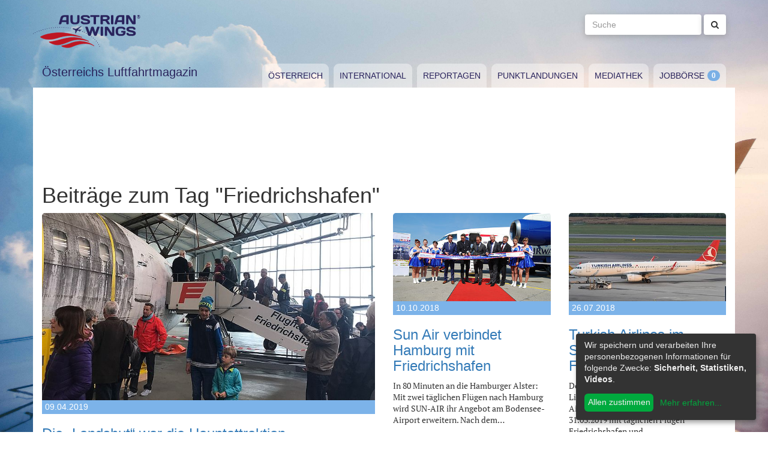

--- FILE ---
content_type: text/html; charset=utf-8
request_url: https://www.austrianwings.info/tag/friedrichshafen/
body_size: 5596
content:
<!DOCTYPE html>
<html lang="de-AT" itemscope="itemscope" itemtype="https://schema.org/WebPage">
<head>

<meta charset="utf-8">
<!-- 
	Created by Reelworx GmbH

	This website is powered by TYPO3 - inspiring people to share!
	TYPO3 is a free open source Content Management Framework initially created by Kasper Skaarhoj and licensed under GNU/GPL.
	TYPO3 is copyright 1998-2026 of Kasper Skaarhoj. Extensions are copyright of their respective owners.
	Information and contribution at https://typo3.org/
-->



<title>Friedrichshafen | Austrian Wings</title>
<meta http-equiv="x-ua-compatible" content="IE=edge" />
<meta name="generator" content="TYPO3 CMS" />
<meta name="robots" content="noindex,follow" />
<meta name="viewport" content="width=device-width, initial-scale=1.0" />
<meta name="keywords" content="Fliegen, Reisen, Flugverkehr, Luftfahrt, Luftverkehr, Tourismus, Reportagen, Luftfahrtvideos, Spotter, Spotten, Planespotting, Planespotter Journalismus, Fachjournalismus, Luftfahrtjournalismus, Luftfahrtmagazin, Fachmagazin zum Thema Luftfahrt, Magazin, Medium, Fachmedium, Luftfahrtmedium, Flugzeitschrift" />
<meta name="twitter:card" content="summary" />


<link rel="stylesheet" type="text/css" href="/typo3temp/assets/compressed/merged-382f9821d578180d8a54242137217c58.1689104024.css" media="all">






<link rel="next" href="/tag/?tx_news_pi1%5B%40widget_0%5D%5BcurrentPage%5D=2&amp;cHash=6ab55e1312964e40b4bc0694538e3bcd" />
<link rel="alternate" type="application/rss+xml" title="RSS 2.0" href="/feed.rss" /><link rel="apple-touch-icon" sizes="180x180" href="/apple-touch-icon.png">
<link rel="icon" type="image/png" sizes="32x32" href="/favicon-32x32.png">
<link rel="icon" type="image/png" sizes="16x16" href="/favicon-16x16.png">
<link rel="manifest" href="/site.webmanifest">
<link rel="mask-icon" href="/safari-pinned-tab.svg" color="#5bbad5">
<meta name="msapplication-TileColor" content="#2d89ef">
<meta name="theme-color" content="#ffffff">
</head>
<body>

<a href="#main" class="sr-only sr-only-focusable">
	Zum Inhalt springen
</a>
<header class="hidden-print">
	<div class="container">
		<div class="hidden-xs hidden-sm">
			<div class="header">
				<div class="row">
					<div class="col-xs-8" itemscope itemtype="https://schema.org/Brand">
						<meta itemprop="name" content="Austrian Wings" />
						<meta itemprop="logo" content="/typo3conf/ext/aw_sitesetup/Resources/Public/Images/logo.png" />
						<a itemprop="url" href="/"><img src="/typo3conf/ext/aw_sitesetup/Resources/Public/Images/logo.svg" width="181" height="58" alt="" /></a>
						<span class="site-slogan-top visible-md">Österreichs Luftfahrtmagazin</span>
					</div>
					<div class="col-xs-4">
						<form method="get" class="navbar-form navbar-right" role="search"
									action="/suche/"
									data-suggest="/suche/"
									data-suggest-header="Top Treffer">
								<label for="large-search" class="sr-only">
									Suche
								</label>
								<input id="large-search" type="text"
											 class="tx-solr-q js-solr-q tx-solr-suggest tx-solr-suggest-focus form-control"
											 name="tx_solr[q]"
											 value=""
											 placeholder="Suche">
								<button type="submit" class="btn btn-default"><i class="fa fa-search"></i></button>
						</form>
					</div>
				</div>
			</div>
		</div>
		<nav class="navbar navbar-default">
			<div class="navbar-header">
				<button type="button" class="navbar-toggle collapsed" data-toggle="collapse" data-target="#main-navbar-collapse">
					<span class="sr-only">Toggle navigation</span>
					<span class="icon-bar"></span>
					<span class="icon-bar"></span>
					<span class="icon-bar"></span>
				</button>
				<a class="navbar-brand hidden-md hidden-lg" href="/">
					<img src="/typo3temp/assets/_processed_/0/6/csm_wings_790e7f1069.png" width="69" height="20" alt="" /> Austrian Wings
				</a>
			</div>
			<div class="col-lg-3 hidden-xs hidden-sm hidden-md">
				<span class="site-slogan">Österreichs Luftfahrtmagazin</span>
			</div>
			<div class="col-xs-12 col-lg-9">
				<div class="collapse navbar-collapse" id="main-navbar-collapse">
					<ul class="nav navbar-nav"><li><a href="/kategorie/oesterreich/" target="_self" title="Österreich" id="menu-4">Österreich</a></li><li><a href="/kategorie/international/" target="_self" title="International" id="menu-5">International</a></li><li><a href="/kategorie/reportagen/" target="_self" title="Reportagen" id="menu-8">Reportagen</a></li><li><a href="/kategorie/punktlandungen/" target="_self" title="Punktlandungen" id="menu-7">Punktlandungen</a></li><li><a href="/kategorie/mediathek/" target="_self" title="Mediathek" id="menu-6">Mediathek</a></li><li><a href="/jobboerse/" target="_self" title="Jobbörse-Badge" id="menu-26">Jobbörse</a></li></ul>
					<form method="get" class="hidden-md hidden-lg navbar-form navbar-right" role="search"
								action="/suche/"
								data-suggest="/suche/"
								data-suggest-header="Top Treffer">
						<label for="mobile-search" class="sr-only">
							Suche
						</label>
						<input id="mobile-search" type="text"
									 class="tx-solr-q js-solr-q tx-solr-suggest tx-solr-suggest-focus form-control"
									 name="tx_solr[q]"
									 value=""
									 placeholder="Suche">
						<button type="submit" class="btn btn-default"><i class="fa fa-search"></i></button>
					</form>
				</div>
			</div>
		</nav>
	</div>
</header>
<div class="container visible-print-block print-header">
	<div class="col-xs-12">
		<a href="/"><img src="/typo3temp/assets/_processed_/0/1/csm_logo_64735e5188.png" width="100" height="31" alt="" /></a> <span class="site-title">Österreichs Luftfahrtmagazin</span>
	</div>
</div>

<main id="main">
	<!--TYPO3SEARCH_begin-->
	
	<div class="container content main-content-container">
		<div id="box-left" class="js-ads-desktop">
	<ins data-revive-zoneid="3" data-revive-id="076488bcc4737592cc77dc0597e6c695"></ins>
</div>
<div id="box-right" class="js-ads-desktop">
	<ins data-revive-zoneid="4" data-revive-id="076488bcc4737592cc77dc0597e6c695"></ins>
</div>

		<div class="main-content">
			<div id="box-top">
	<div class="box-inner">
		<div class="hidden-xs hidden-sm js-ads-tablet">
			<ins data-revive-zoneid="8" data-revive-id="076488bcc4737592cc77dc0597e6c695"></ins>
		</div>
		<div class="hidden-md hidden-lg js-ads-mobile">
			<ins data-revive-zoneid="9" data-revive-id="076488bcc4737592cc77dc0597e6c695"></ins>
		</div>
	</div>
</div>

			<div class="row">
				<div class="col-xs-12">
					
						
    

            <div id="c12" class="frame frame-default frame-type-list frame-layout-0">
                
                
                    



                
                
                    

    



                
                

    
        



<div class="news">
	
	<!--TYPO3SEARCH_end-->
	
	
		
			
				<h1>Beiträge zum Tag "Friedrichshafen"</h1>
			
			<div class="row news-list-view">
				
						




							
								

<div class="col-xs-12 col-sm-12 col-md-6">
	<article class="news-list-item category-4" itemscope="itemscope" itemtype="https://schema.org/Article">
		<meta itemprop="author" content="red / Dornier Museum" />
		<div itemprop="publisher" itemscope itemtype="https://schema.org/Organization">
			<meta itemprop="name" content="Austrian Wings" />
			<div itemprop="logo" itemscope="itemscope" itemtype="https://schema.org/ImageObject">
				<meta itemprop="url" content="https://www.austrianwings.info/typo3conf/ext/aw_sitesetup/Resources/Public/Images/logo.png" />
			</div>
		</div>
		<a itemprop="url" class="article-img-link" title="Die „Landshut“ war die Hauptattraktion" target="_self" href="/2019/04/die-landshut-war-die-hauptattraktion/">
			
				
						<img itemprop="image" class="img-responsive" src="/fileadmin/_processed_/9/7/csm_Landshut_Dornier_Museum_e5084bd70d.jpg" width="720" height="405" alt="" />
					
				<div class="category-headline">
					<time itemprop="datePublished" datetime="2019-04-09">
						09.04.2019
					</time>
				</div>
			
		</a>

		<div class="articletype-0">
			<h3 itemprop="headline">
				<a title="Die „Landshut“ war die Hauptattraktion" target="_self" href="/2019/04/die-landshut-war-die-hauptattraktion/">
					Die „Landshut“ war die Hauptattraktion
				</a>
			</h3>
			<div itemprop="description">
				
						<p>4000 Besucher beim Tag der offenen Tür des Dornier Museum Friedrichshafen.</p>
					
			</div>

			<a class="btn-read-more" title="Die „Landshut“ war die Hauptattraktion" target="_self" href="/2019/04/die-landshut-war-die-hauptattraktion/">
				Weiterlesen
			</a>
		</div>
	</article>
</div>









							
								

<div class="col-xs-12 col-sm-6 col-md-3">
	<article class="news-list-item category-4" itemscope="itemscope" itemtype="https://schema.org/Article">
		<meta itemprop="author" content="red / FDH" />
		<div itemprop="publisher" itemscope itemtype="https://schema.org/Organization">
			<meta itemprop="name" content="Austrian Wings" />
			<div itemprop="logo" itemscope="itemscope" itemtype="https://schema.org/ImageObject">
				<meta itemprop="url" content="https://www.austrianwings.info/typo3conf/ext/aw_sitesetup/Resources/Public/Images/logo.png" />
			</div>
		</div>
		<a itemprop="url" class="article-img-link" title="Sun Air verbindet Hamburg mit Friedrichshafen" target="_self" href="/2018/10/sun-air-verbindet-hamburg-mit-friedrichshafen/">
			
				
						<img itemprop="image" class="img-responsive" src="/fileadmin/_processed_/c/6/csm_SUN-AIR_Friedrichshafen-D%C3%BCsseldorf_-_Foto_Flughafen_Friedrichshafen_dfa51fde02.jpg" width="360" height="202" alt="" />
					
				<div class="category-headline">
					<time itemprop="datePublished" datetime="2018-10-10">
						10.10.2018
					</time>
				</div>
			
		</a>

		<div class="articletype-0">
			<h3 itemprop="headline">
				<a title="Sun Air verbindet Hamburg mit Friedrichshafen" target="_self" href="/2018/10/sun-air-verbindet-hamburg-mit-friedrichshafen/">
					Sun Air verbindet Hamburg mit Friedrichshafen
				</a>
			</h3>
			<div itemprop="description">
				
						<p>In 80 Minuten an die Hamburger Alster: Mit zwei täglichen Flügen nach Hamburg wird SUN-AIR ihr Angebot am Bodensee-Airport erweitern. Nach dem…</p>
					
			</div>

			<a class="btn-read-more" title="Sun Air verbindet Hamburg mit Friedrichshafen" target="_self" href="/2018/10/sun-air-verbindet-hamburg-mit-friedrichshafen/">
				Weiterlesen
			</a>
		</div>
	</article>
</div>









							
								

<div class="col-xs-12 col-sm-6 col-md-3">
	<article class="news-list-item category-4" itemscope="itemscope" itemtype="https://schema.org/Article">
		<meta itemprop="author" content="red / FDH" />
		<div itemprop="publisher" itemscope itemtype="https://schema.org/Organization">
			<meta itemprop="name" content="Austrian Wings" />
			<div itemprop="logo" itemscope="itemscope" itemtype="https://schema.org/ImageObject">
				<meta itemprop="url" content="https://www.austrianwings.info/typo3conf/ext/aw_sitesetup/Resources/Public/Images/logo.png" />
			</div>
		</div>
		<a itemprop="url" class="article-img-link" title="Turkish Airlines im Sommer täglich nach Friedrichshafen" target="_self" href="/2018/07/turkish-airlines-im-sommer-taeglich-nach-friedrichshafen/">
			
				
						<img itemprop="image" class="img-responsive" src="/fileadmin/_processed_/3/f/csm_DSC_0252_TC-JSF_Turkish_Airlines_Airbus_A321_Foto_Huber_Austrian_Wings_Media_Crew_9039d051be.jpg" width="360" height="202" alt="" />
					
				<div class="category-headline">
					<time itemprop="datePublished" datetime="2018-07-26">
						26.07.2018
					</time>
				</div>
			
		</a>

		<div class="articletype-0">
			<h3 itemprop="headline">
				<a title="Turkish Airlines im Sommer täglich nach Friedrichshafen" target="_self" href="/2018/07/turkish-airlines-im-sommer-taeglich-nach-friedrichshafen/">
					Turkish Airlines im Sommer täglich nach Friedrichshafen
				</a>
			</h3>
			<div itemprop="description">
				
						<p>Deutliche Aufwertung des Linienflugangebotes ab dem Bodensee-Airport: Turkish Airlines wird ab 31.03.2019 mit täglichen Flügen Friedrichshafen und…</p>
					
			</div>

			<a class="btn-read-more" title="Turkish Airlines im Sommer täglich nach Friedrichshafen" target="_self" href="/2018/07/turkish-airlines-im-sommer-taeglich-nach-friedrichshafen/">
				Weiterlesen
			</a>
		</div>
	</article>
</div>


	
	<div class="clearfix"></div>








							
								

<div class="col-xs-12 col-sm-6 col-md-3">
	<article class="news-list-item category-4" itemscope="itemscope" itemtype="https://schema.org/Article">
		<meta itemprop="author" content="red / WF Bodenseekreis" />
		<div itemprop="publisher" itemscope itemtype="https://schema.org/Organization">
			<meta itemprop="name" content="Austrian Wings" />
			<div itemprop="logo" itemscope="itemscope" itemtype="https://schema.org/ImageObject">
				<meta itemprop="url" content="https://www.austrianwings.info/typo3conf/ext/aw_sitesetup/Resources/Public/Images/logo.png" />
			</div>
		</div>
		<a itemprop="url" class="article-img-link" title="Sommerevent BodenseeAIRea-BBQ 2018: Das All gehört allen" target="_self" href="/2018/07/sommerevent-bodenseeairea-bbq-2018-das-all-gehoert-allen/">
			
				
						<img itemprop="image" class="img-responsive" src="/fileadmin/_processed_/5/9/csm_Wolken-blauer-Himmel-Verkehrsluftfahrt-Luftfahrt-Symbolbild-Sujetbild-Foto-Huber-Austrian-Wings-Media-Crew_ac32674f28.jpg" width="360" height="202" alt="" />
					
				<div class="category-headline">
					<time itemprop="datePublished" datetime="2018-07-23">
						23.07.2018
					</time>
				</div>
			
		</a>

		<div class="articletype-0">
			<h3 itemprop="headline">
				<a title="Sommerevent BodenseeAIRea-BBQ 2018: Das All gehört allen" target="_self" href="/2018/07/sommerevent-bodenseeairea-bbq-2018-das-all-gehoert-allen/">
					Sommerevent BodenseeAIRea-BBQ 2018: Das All gehört allen
				</a>
			</h3>
			<div itemprop="description">
				
						<p>Rund 70 Teilnehmer folgten der Einladung des Luft- und Raumfahrtclusters BodenseeAIRea, einer Initiative der Wirtschaftsförderung Bodenseekreis (WFB),…</p>
					
			</div>

			<a class="btn-read-more" title="Sommerevent BodenseeAIRea-BBQ 2018: Das All gehört allen" target="_self" href="/2018/07/sommerevent-bodenseeairea-bbq-2018-das-all-gehoert-allen/">
				Weiterlesen
			</a>
		</div>
	</article>
</div>






	
	




							
								

<div class="col-xs-12 col-sm-6 col-md-3">
	<article class="news-list-item category-4" itemscope="itemscope" itemtype="https://schema.org/Article">
		<meta itemprop="author" content="red / Flughafen Friedrichshafen" />
		<div itemprop="publisher" itemscope itemtype="https://schema.org/Organization">
			<meta itemprop="name" content="Austrian Wings" />
			<div itemprop="logo" itemscope="itemscope" itemtype="https://schema.org/ImageObject">
				<meta itemprop="url" content="https://www.austrianwings.info/typo3conf/ext/aw_sitesetup/Resources/Public/Images/logo.png" />
			</div>
		</div>
		<a itemprop="url" class="article-img-link" title="SUN-AIR fliegt nonstop von Friedrichshafen nach Düsseldorf" target="_self" href="/2018/06/sun-air-fliegt-nonstop-von-friedrichshafen-nach-duesseldorf/">
			
				
						<img itemprop="image" class="img-responsive" src="/fileadmin/_processed_/c/6/csm_SUN-AIR_Friedrichshafen-D%C3%BCsseldorf_-_Foto_Flughafen_Friedrichshafen_dfa51fde02.jpg" width="360" height="202" alt="" />
					
				<div class="category-headline">
					<time itemprop="datePublished" datetime="2018-06-05">
						05.06.2018
					</time>
				</div>
			
		</a>

		<div class="articletype-0">
			<h3 itemprop="headline">
				<a title="SUN-AIR fliegt nonstop von Friedrichshafen nach Düsseldorf" target="_self" href="/2018/06/sun-air-fliegt-nonstop-von-friedrichshafen-nach-duesseldorf/">
					SUN-AIR fliegt nonstop von Friedrichshafen nach Düsseldorf
				</a>
			</h3>
			<div itemprop="description">
				
						<p>Standesgemäßer Empfang durch die Flughafenfeuerwehr: Mit einer großen Wasserfontäne wurde der in British Airways Farben lackierte SUN-AIR-Jet begrüßt,…</p>
					
			</div>

			<a class="btn-read-more" title="SUN-AIR fliegt nonstop von Friedrichshafen nach Düsseldorf" target="_self" href="/2018/06/sun-air-fliegt-nonstop-von-friedrichshafen-nach-duesseldorf/">
				Weiterlesen
			</a>
		</div>
	</article>
</div>






	
	
		<div class="clearfix visible-sm-block"></div>
	




							
								

<div class="col-xs-12 col-sm-6 col-md-3">
	<article class="news-list-item category-4" itemscope="itemscope" itemtype="https://schema.org/Article">
		<meta itemprop="author" content="red / FDH" />
		<div itemprop="publisher" itemscope itemtype="https://schema.org/Organization">
			<meta itemprop="name" content="Austrian Wings" />
			<div itemprop="logo" itemscope="itemscope" itemtype="https://schema.org/ImageObject">
				<meta itemprop="url" content="https://www.austrianwings.info/typo3conf/ext/aw_sitesetup/Resources/Public/Images/logo.png" />
			</div>
		</div>
		<a itemprop="url" class="article-img-link" title="Trendwende bei der Passagierentwicklung am Bodensee-Airport Friedrichshafen   " target="_self" href="/2018/05/trendwende-bei-der-passagierentwicklung-am-bodensee-airport-friedrichshafen/">
			
				
						<img itemprop="image" class="img-responsive" src="/fileadmin/_processed_/e/3/csm_Tragfl%C3%A4che_Flugverkehr_Symbolbild_Sujetbild_AUA_Austrian_Airlines_Fokker-Abschiedsflug_Fokker_100_OE-LVE_Foto_Huber_Austrian_Wings_Media_Crew_279991040e.jpg" width="360" height="202" alt="" />
					
				<div class="category-headline">
					<time itemprop="datePublished" datetime="2018-05-24">
						24.05.2018
					</time>
				</div>
			
		</a>

		<div class="articletype-0">
			<h3 itemprop="headline">
				<a title="Trendwende bei der Passagierentwicklung am Bodensee-Airport Friedrichshafen   " target="_self" href="/2018/05/trendwende-bei-der-passagierentwicklung-am-bodensee-airport-friedrichshafen/">
					Trendwende bei der Passagierentwicklung am Bodensee-Airport Friedrichshafen   
				</a>
			</h3>
			<div itemprop="description">
				
						<p>Steigende Passagierzahlen seit Juli 2017 deuten eine Trendwende am Bodensee-Airport Friedrichshafen an. Im Gesamtjahr 2017 konnten 517.209 Passagiere…</p>
					
			</div>

			<a class="btn-read-more" title="Trendwende bei der Passagierentwicklung am Bodensee-Airport Friedrichshafen   " target="_self" href="/2018/05/trendwende-bei-der-passagierentwicklung-am-bodensee-airport-friedrichshafen/">
				Weiterlesen
			</a>
		</div>
	</article>
</div>






	
	




							
								

<div class="col-xs-12 col-sm-6 col-md-3">
	<article class="news-list-item category-4" itemscope="itemscope" itemtype="https://schema.org/Article">
		<meta itemprop="author" content="red / FDH" />
		<div itemprop="publisher" itemscope itemtype="https://schema.org/Organization">
			<meta itemprop="name" content="Austrian Wings" />
			<div itemprop="logo" itemscope="itemscope" itemtype="https://schema.org/ImageObject">
				<meta itemprop="url" content="https://www.austrianwings.info/typo3conf/ext/aw_sitesetup/Resources/Public/Images/logo.png" />
			</div>
		</div>
		<a itemprop="url" class="article-img-link" title="Germania fliegt erstmals vom Bodensee-Airport Friedrichshafen nach Faro " target="_self" href="/2018/05/germania-fliegt-erstmals-vom-bodensee-airport-friedrichshafen-nach-faro/">
			
				
						<img itemprop="image" class="img-responsive" src="/fileadmin/_processed_/9/c/csm_Germania-Boeing-737-700-Foto-Austrian-Wings-Media-Crew_97c74752c7.jpg" width="360" height="202" alt="" />
					
				<div class="category-headline">
					<time itemprop="datePublished" datetime="2018-05-16">
						16.05.2018
					</time>
				</div>
			
		</a>

		<div class="articletype-0">
			<h3 itemprop="headline">
				<a title="Germania fliegt erstmals vom Bodensee-Airport Friedrichshafen nach Faro " target="_self" href="/2018/05/germania-fliegt-erstmals-vom-bodensee-airport-friedrichshafen-nach-faro/">
					Germania fliegt erstmals vom Bodensee-Airport Friedrichshafen nach Faro 
				</a>
			</h3>
			<div itemprop="description">
				
						<p>Bequem an die Algarve, Portugals attraktive Badeküste im äußersten Südwesten Europas – mit bequemen Nonstopflügen ist dieses Ziel in weniger als drei…</p>
					
			</div>

			<a class="btn-read-more" title="Germania fliegt erstmals vom Bodensee-Airport Friedrichshafen nach Faro " target="_self" href="/2018/05/germania-fliegt-erstmals-vom-bodensee-airport-friedrichshafen-nach-faro/">
				Weiterlesen
			</a>
		</div>
	</article>
</div>



	
	<div class="clearfix visible-md-block visible-lg-block"></div>




	
	
		<div class="clearfix visible-sm-block"></div>
	




							
								

<div class="col-xs-12 col-sm-6 col-md-3">
	<article class="news-list-item category-4" itemscope="itemscope" itemtype="https://schema.org/Article">
		<meta itemprop="author" content="red / FDH" />
		<div itemprop="publisher" itemscope itemtype="https://schema.org/Organization">
			<meta itemprop="name" content="Austrian Wings" />
			<div itemprop="logo" itemscope="itemscope" itemtype="https://schema.org/ImageObject">
				<meta itemprop="url" content="https://www.austrianwings.info/typo3conf/ext/aw_sitesetup/Resources/Public/Images/logo.png" />
			</div>
		</div>
		<a itemprop="url" class="article-img-link" title="Dänische SUN-AIR fliegt Friedrichshafen - Düsseldorf" target="_self" href="/2018/03/daenische-sun-air-fliegt-friedrichshafen-duesseldorf/">
			
				
						<img itemprop="image" class="img-responsive" src="/fileadmin/_processed_/0/3/csm_DSC_0295_Steigflug_Tragfl%C3%A4che_Flugverkehr_AUA_Austrian_Airlines_Fokker-Abschiedsflug_Fokker_100_OE-LVE_Foto_Huber_Austrian_Wings_Media_Crew_47223376ee.jpg" width="360" height="202" alt="" />
					
				<div class="category-headline">
					<time itemprop="datePublished" datetime="2018-03-23">
						23.03.2018
					</time>
				</div>
			
		</a>

		<div class="articletype-0">
			<h3 itemprop="headline">
				<a title="Dänische SUN-AIR fliegt Friedrichshafen - Düsseldorf" target="_self" href="/2018/03/daenische-sun-air-fliegt-friedrichshafen-duesseldorf/">
					Dänische SUN-AIR fliegt Friedrichshafen - Düsseldorf
				</a>
			</h3>
			<div itemprop="description">
				
						<p>Ab Juni 2018 stehen wieder innerdeutsche Nonstop-Flüge nach Düsseldorf im Flugplan des Bodensee-Airport Friedrichshafen. Die Flüge werden von der…</p>
					
			</div>

			<a class="btn-read-more" title="Dänische SUN-AIR fliegt Friedrichshafen - Düsseldorf" target="_self" href="/2018/03/daenische-sun-air-fliegt-friedrichshafen-duesseldorf/">
				Weiterlesen
			</a>
		</div>
	</article>
</div>






	
	




							
								

<div class="col-xs-12 col-sm-6 col-md-3">
	<article class="news-list-item category-4" itemscope="itemscope" itemtype="https://schema.org/Article">
		<meta itemprop="author" content="" />
		<div itemprop="publisher" itemscope itemtype="https://schema.org/Organization">
			<meta itemprop="name" content="Austrian Wings" />
			<div itemprop="logo" itemscope="itemscope" itemtype="https://schema.org/ImageObject">
				<meta itemprop="url" content="https://www.austrianwings.info/typo3conf/ext/aw_sitesetup/Resources/Public/Images/logo.png" />
			</div>
		</div>
		<a itemprop="url" class="article-img-link" title="Norwegian hat neue Verbindung nach Friedrichshafen aufgenommen" target="_self" href="/2017/12/norwegian-hat-neue-verbindung-nach-friedrichshafen-aufgenommen/">
			
				
						<img itemprop="image" class="img-responsive" src="/fileadmin/_processed_/5/0/csm_Norwegian_Air_Shuttle_Boeing_737-800_Erstlandung_Friedrichshafen_231217_Foto_Mathias_Claus_003_d5179e8bd7.jpg" width="360" height="202" alt="" />
					
				<div class="category-headline">
					<time itemprop="datePublished" datetime="2017-12-23">
						23.12.2017
					</time>
				</div>
			
		</a>

		<div class="articletype-0">
			<h3 itemprop="headline">
				<a title="Norwegian hat neue Verbindung nach Friedrichshafen aufgenommen" target="_self" href="/2017/12/norwegian-hat-neue-verbindung-nach-friedrichshafen-aufgenommen/">
					Norwegian hat neue Verbindung nach Friedrichshafen aufgenommen
				</a>
			</h3>
			<div itemprop="description">
				
						<p>Heute startete eine neue Flugverbindung des norwegischen Billigfliegers Norwegian nach Friedrichshafen. </p>
					
			</div>

			<a class="btn-read-more" title="Norwegian hat neue Verbindung nach Friedrichshafen aufgenommen" target="_self" href="/2017/12/norwegian-hat-neue-verbindung-nach-friedrichshafen-aufgenommen/">
				Weiterlesen
			</a>
		</div>
	</article>
</div>






	
	
		<div class="clearfix visible-sm-block"></div>
	




							
								

<div class="col-xs-12 col-sm-6 col-md-3">
	<article class="news-list-item category-4" itemscope="itemscope" itemtype="https://schema.org/Article">
		<meta itemprop="author" content="red / FDH" />
		<div itemprop="publisher" itemscope itemtype="https://schema.org/Organization">
			<meta itemprop="name" content="Austrian Wings" />
			<div itemprop="logo" itemscope="itemscope" itemtype="https://schema.org/ImageObject">
				<meta itemprop="url" content="https://www.austrianwings.info/typo3conf/ext/aw_sitesetup/Resources/Public/Images/logo.png" />
			</div>
		</div>
		<a itemprop="url" class="article-img-link" title="Neue Ziele ab Friedrichshafen" target="_self" href="/2017/03/neue-ziele-ab-friedrichshafen/">
			
				
						<img itemprop="image" class="img-responsive" src="/fileadmin/_processed_/7/a/csm_DSC_0029_Kondensstreifen_Boeing_747_Symbolbild_Sujetbild_Flugverkehr_Foto_Huber_Austrian_Wings_Media_Crew_fc271160dd.jpg" width="360" height="202" alt="" />
					
				<div class="category-headline">
					<time itemprop="datePublished" datetime="2017-03-27">
						27.03.2017
					</time>
				</div>
			
		</a>

		<div class="articletype-0">
			<h3 itemprop="headline">
				<a title="Neue Ziele ab Friedrichshafen" target="_self" href="/2017/03/neue-ziele-ab-friedrichshafen/">
					Neue Ziele ab Friedrichshafen
				</a>
			</h3>
			<div itemprop="description">
				
						<p>Eine nochmals verbesserte Anbindung nach Frankfurt, mit Belgrad und Tuzla zwei zusätzliche nonstop erreichbare Ziele in Osteuropa, eine effiziente…</p>
					
			</div>

			<a class="btn-read-more" title="Neue Ziele ab Friedrichshafen" target="_self" href="/2017/03/neue-ziele-ab-friedrichshafen/">
				Weiterlesen
			</a>
		</div>
	</article>
</div>






	
	




							
								

<div class="col-xs-12 col-sm-6 col-md-3">
	<article class="news-list-item category-1" itemscope="itemscope" itemtype="https://schema.org/Article">
		<meta itemprop="author" content="red / Peoples" />
		<div itemprop="publisher" itemscope itemtype="https://schema.org/Organization">
			<meta itemprop="name" content="Austrian Wings" />
			<div itemprop="logo" itemscope="itemscope" itemtype="https://schema.org/ImageObject">
				<meta itemprop="url" content="https://www.austrianwings.info/typo3conf/ext/aw_sitesetup/Resources/Public/Images/logo.png" />
			</div>
		</div>
		<a itemprop="url" class="article-img-link" title="Peoples fliegt nun auch von Friedrichshafen nach Wien" target="_self" href="/2016/12/peoples-fliegt-auch-von-friedrichshafen-nach-wien/">
			
				
						<img itemprop="image" class="img-responsive" src="/fileadmin/_processed_/4/4/csm_Peoples-Viennaline-EMbraer-OE-LMK-Foto-PA-Austrian-Wings-Media-Crew_ce14178162.jpg" width="360" height="202" alt="" />
					
				<div class="category-headline">
					<time itemprop="datePublished" datetime="2016-12-08">
						08.12.2016
					</time>
				</div>
			
		</a>

		<div class="articletype-0">
			<h3 itemprop="headline">
				<a title="Peoples fliegt nun auch von Friedrichshafen nach Wien" target="_self" href="/2016/12/peoples-fliegt-auch-von-friedrichshafen-nach-wien/">
					Peoples fliegt nun auch von Friedrichshafen nach Wien
				</a>
			</h3>
			<div itemprop="description">
				
						<p>Peoples Viennaline fliegt mit einem Zwischenstopp in Altenrhein nun auch von Friedrichshafen nach Wien. Zuletzt war diese Verbindung von der…</p>
					
			</div>

			<a class="btn-read-more" title="Peoples fliegt nun auch von Friedrichshafen nach Wien" target="_self" href="/2016/12/peoples-fliegt-auch-von-friedrichshafen-nach-wien/">
				Weiterlesen
			</a>
		</div>
	</article>
</div>






	
	
		<div class="clearfix visible-sm-block"></div>
	




							
							<div class="clearfix"></div>
						


	
	
		
			
			
				
			
		

		<div class="col-xs-12 page-navigation">
			<p>
				Seite 1 von 9.
			</p>
			<ul class="pagination">
				
				
				
				
					
							<li class="active"><span>1</span></li>
						
				
					
							<li>
								
										<a href="/tag/friedrichshafen/seite/2/">2</a>
									
							</li>
						
				
					
							<li>
								
										<a href="/tag/friedrichshafen/seite/3/">3</a>
									
							</li>
						
				
				
					<li class="disabled"><span>…</span></li>
				
				
					<li class="last">
						<a href="/tag/friedrichshafen/seite/9/">9</a>
					</li>
				
				
					<li class="last next">
						<a href="/tag/friedrichshafen/seite/2/">
							Nächste
						</a>
					</li>
				
			</ul>
		</div>
		<div class="news-clear"></div>
	






					
			</div>
		
	
	<!--TYPO3SEARCH_begin-->

</div>

    


                
                    



                
                
                    



                
            </div>

        


					
				</div>
			</div>
			<div id="box-bottom">
	<div class="box-inner">
		<div class="hidden-xs hidden-sm js-ads-tablet">
			<ins data-revive-zoneid="11" data-revive-id="076488bcc4737592cc77dc0597e6c695"></ins>
		</div>
		<div class="hidden-md hidden-lg js-ads-mobile">
			<ins data-revive-zoneid="12" data-revive-id="076488bcc4737592cc77dc0597e6c695"></ins>
		</div>
	</div>
</div>

		</div>
	</div>

	<!--TYPO3SEARCH_end-->
</main>

<div class="container footer-container hidden-print">
	<div class="row">
		<div class="col-xs-12">
			<footer>
				<div class="row">
					<div class="col-xs-12 col-md-10 col-md-offset-2">
						<ul class="footer-menu">
							<li><a href="/feed.rss" target="_blank">RSS Feed</a></li>
							<li><a href="/mediendienst-fuer-foto-und-filmaufnahmen/" target="_self">Mediendienst für Foto und Filmaufnahmen</a></li><li><a href="/mediadaten/" target="_self">Mediadaten</a></li><li><a href="/ueber-uns/" target="_self">Über uns</a></li><li><a href="/impressum/" target="_self">Impressum</a></li><li><a href="/datenschutzerklaerung/" target="_self">Datenschutzerklärung</a></li><li><a href="/kontakt/" target="_self">Kontakt</a></li>
						</ul>
						
						<div class="s-btns">
							<a class="btn btn-t" href="https://twitter.com/austrianwings" target="_blank"><i class="fa fa-twitter" aria-hidden="true"></i> <span class="hidden-xs">Follow @austrianwings</span> <span class="badge"></span></a>
						</div>
						<p class="copyright">&copy; 2009 - 2026 Austrian Wings<sup>&reg;</sup></p>
					</div>
				</div>
			</footer>
		</div>
	</div>
</div>
<script src="/typo3temp/assets/compressed/merged-78c25082a745ed7c6ca69e10f6ef971d.1649144302.js"></script>
<script src="https://ads.austrianwings.info/banner/www/delivery/asyncjs.php" async="async"></script>
<script src="/typo3temp/assets/compressed/merged-bd9f003228a3f4bce0bcdc8d61d87c39.1649144302.js"></script>
<script src="/typo3temp/assets/compressed/merged-af6c577cdcd93e2fc429c455a1f534bb.1689104024.js"></script>

<script data-name="adsense" data-type="text/javascript" data-src="//pagead2.googlesyndication.com/pagead/js/adsbygoogle.js" type="opt-in" async="async"></script>
</body>
</html>